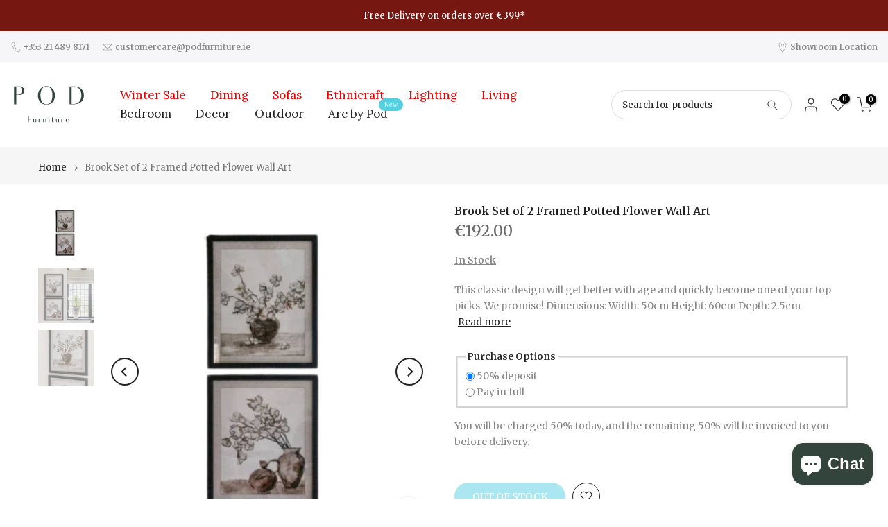

--- FILE ---
content_type: text/css
request_url: https://www.podfurniture.ie/cdn/shop/t/88/assets/breadcrumbs.css?v=85294373352878778231767694519
body_size: -449
content:
nav.t4s-pr-breadcrumb{font-size:13px;line-height:1}.t4s-pr-breadcrumb svg{width:10px;margin:0 5px;position:relative;top:4px}.breadcrumb_pr_wrap{background:var(--cl_bg);margin-bottom:30px;padding:18px 0;line-height:18px}.breadcrumb_pr_wrap .t4s-text-pr{display:none}a.t4s-nav-pr{display:inline-block;width:20px;text-align:center}.t4s-nav-pr svg{width:18px}.breadcrumb_pr_wrap a:not(:hover),.t4s-pr-breadcrumb svg,.t4s-pr-breadcrumb>span{color:var(--cl_link)}a.t4s-nav-back{margin:0 6px;display:inline-block}.t4s-pr-breadcrumb>span{opacity:.6}
/*# sourceMappingURL=/cdn/shop/t/88/assets/breadcrumbs.css.map?v=85294373352878778231767694519 */


--- FILE ---
content_type: text/javascript; charset=utf-8
request_url: https://www.podfurniture.ie/web-pixels@1d2a099fw23dfb22ep557258f5m7a2edbae/web-pixel-193790285@18031546ee651571ed29edbe71a3550b/sandbox/worker.modern.js
body_size: -815
content:
importScripts('https://www.podfurniture.ie/cdn/wpm/s1d2a099fw23dfb22ep557258f5m7a2edbaem.js');
globalThis.shopify = self.webPixelsManager.createShopifyExtend('193790285', 'APP');
importScripts('/web-pixels/strict/app/web-pixel-193790285@18031546ee651571ed29edbe71a3550b.js');


--- FILE ---
content_type: text/javascript; charset=utf-8
request_url: https://www.podfurniture.ie/web-pixels@1d2a099fw23dfb22ep557258f5m7a2edbae/web-pixel-2362081613@5503eca56790d6863e31590c8c364ee3/sandbox/worker.modern.js
body_size: -609
content:
importScripts('https://www.podfurniture.ie/cdn/wpm/s1d2a099fw23dfb22ep557258f5m7a2edbaem.js');
globalThis.shopify = self.webPixelsManager.createShopifyExtend('2362081613', 'APP');
importScripts('/web-pixels/strict/app/web-pixel-2362081613@5503eca56790d6863e31590c8c364ee3.js');


--- FILE ---
content_type: text/javascript; charset=utf-8
request_url: https://www.podfurniture.ie/products/brook-set-of-2-framed-potted-flower-wall-art.js
body_size: 624
content:
{"id":8614985597261,"title":"Brook Set of 2 Framed Potted Flower Wall Art","handle":"brook-set-of-2-framed-potted-flower-wall-art","description":"\u003cp\u003eThis classic design will get better with age and quickly become one of your top picks. We promise!\u003c\/p\u003e\n\u003ch4\u003eDimensions:\u003c\/h4\u003e\n\u003cul\u003e\n\u003cli\u003eWidth: 50cm\u003c\/li\u003e\n\u003cli\u003eHeight: 60cm\u003c\/li\u003e\n\u003cli\u003eDepth: 2.5cm\u003c\/li\u003e\n\u003c\/ul\u003e","published_at":"2025-03-08T13:47:40+00:00","created_at":"2023-07-26T10:26:54+01:00","vendor":"one world","type":"Decor","tags":["art set","artwork","print"],"price":19200,"price_min":19200,"price_max":19200,"available":false,"price_varies":false,"compare_at_price":null,"compare_at_price_min":0,"compare_at_price_max":0,"compare_at_price_varies":false,"variants":[{"id":47014032539981,"title":"Default Title","option1":"Default Title","option2":null,"option3":null,"sku":"NO7166","requires_shipping":true,"taxable":true,"featured_image":null,"available":false,"name":"Brook Set of 2 Framed Potted Flower Wall Art","public_title":null,"options":["Default Title"],"price":19200,"weight":0,"compare_at_price":null,"inventory_management":"shopify","barcode":"32539981","requires_selling_plan":false,"selling_plan_allocations":[{"price_adjustments":[],"price":19200,"compare_at_price":null,"per_delivery_price":19200,"selling_plan_id":689030201677,"selling_plan_group_id":"32aae19b01da8fe1704d874aaefbeff7f367ebee"}]}],"images":["\/\/cdn.shopify.com\/s\/files\/1\/0322\/1615\/4252\/files\/potted_flower_1.jpg?v=1754561004","\/\/cdn.shopify.com\/s\/files\/1\/0322\/1615\/4252\/products\/BrookSetof2FramedPottedFlowerWallArt-726685.jpg?v=1754561004","\/\/cdn.shopify.com\/s\/files\/1\/0322\/1615\/4252\/products\/BrookSetof2FramedPottedFlowerWallArt_2-247994.jpg?v=1754561004"],"featured_image":"\/\/cdn.shopify.com\/s\/files\/1\/0322\/1615\/4252\/files\/potted_flower_1.jpg?v=1754561004","options":[{"name":"Title","position":1,"values":["Default Title"]}],"url":"\/products\/brook-set-of-2-framed-potted-flower-wall-art","media":[{"alt":"brook set of 2 framed potted flower wall art","id":47688138031437,"position":1,"preview_image":{"aspect_ratio":1.0,"height":1000,"width":1000,"src":"https:\/\/cdn.shopify.com\/s\/files\/1\/0322\/1615\/4252\/files\/potted_flower_1.jpg?v=1754561004"},"aspect_ratio":1.0,"height":1000,"media_type":"image","src":"https:\/\/cdn.shopify.com\/s\/files\/1\/0322\/1615\/4252\/files\/potted_flower_1.jpg?v=1754561004","width":1000},{"alt":"Brook Set of 2 Framed Potted Flower Wall Art - Pod Furniture Ireland","id":46734622228813,"position":2,"preview_image":{"aspect_ratio":1.0,"height":1000,"width":1000,"src":"https:\/\/cdn.shopify.com\/s\/files\/1\/0322\/1615\/4252\/products\/BrookSetof2FramedPottedFlowerWallArt-726685.jpg?v=1754561004"},"aspect_ratio":1.0,"height":1000,"media_type":"image","src":"https:\/\/cdn.shopify.com\/s\/files\/1\/0322\/1615\/4252\/products\/BrookSetof2FramedPottedFlowerWallArt-726685.jpg?v=1754561004","width":1000},{"alt":"Brook Set of 2 Framed Potted Flower Wall Art - Pod Furniture Ireland","id":46734622327117,"position":3,"preview_image":{"aspect_ratio":1.0,"height":1000,"width":1000,"src":"https:\/\/cdn.shopify.com\/s\/files\/1\/0322\/1615\/4252\/products\/BrookSetof2FramedPottedFlowerWallArt_2-247994.jpg?v=1754561004"},"aspect_ratio":1.0,"height":1000,"media_type":"image","src":"https:\/\/cdn.shopify.com\/s\/files\/1\/0322\/1615\/4252\/products\/BrookSetof2FramedPottedFlowerWallArt_2-247994.jpg?v=1754561004","width":1000}],"requires_selling_plan":false,"selling_plan_groups":[{"id":"32aae19b01da8fe1704d874aaefbeff7f367ebee","name":"Deposit only due at checkout","options":[{"name":"PreOrder","position":1,"values":["P0Y0M100DT0H0M0.0S"]}],"selling_plans":[{"id":689030201677,"name":"Deposit only due at checkout","description":"You will be charged a deposit today and the remaining balance before delivery.","options":[{"name":"PreOrder","position":1,"value":"P0Y0M100DT0H0M0.0S"}],"recurring_deliveries":false,"price_adjustments":[]}],"app_id":"downpay"}]}

--- FILE ---
content_type: text/javascript
request_url: https://cdn.shopify.com/extensions/019aa5a9-33de-7785-bd5d-f450f9f04838/4.1.1/assets/migrate.js
body_size: 2047
content:
let fetchedFont = new Set();
let fetchFailedSvg = new Set();
const svgElementCreator = async (svgUrl, svgStyle) => {
  let svg = "";
  const svgFromSession = sessionStorage.getItem(`svg-${svgUrl}`);
  if (!svgFromSession) {
    const data = await fetch(`https://cdn.labeler.apps.acowebs.com/${svgUrl}`);
    if (!data.ok) {
      fetchFailedSvg.add(svgUrl);
      return;
    }
    svg = await data.text();
    sessionStorage.setItem(`svg-${svgUrl}`, svg);
  } else {
    svg = svgFromSession;
  }
  const parser = new DOMParser();
  const doc = parser.parseFromString(svg, "image/svg+xml");
  const svgElement = doc.querySelector("svg");
  if (svgElement) {
    svgElement.style.setProperty("width", "100%");
    svgElement.style.setProperty("height", "100%");
    if (svgStyle) {
      if (svgStyle.shape) {
        svgStyle.shape.forEach((shape, index) => {
          if (!shape.key) console.log("shape key is missing", shape, index);
          let svgText = svgElement.querySelectorAll(`#${shape.key}`);
          svgText.forEach((el) => {
            el?.setAttribute("fill", shape.fill);
          });
        });
      }
      if (svgStyle.text) {
        svgStyle.text.forEach((text) => {
          let svgText = svgElement.querySelectorAll(`#${text.key}`);
          svgText.forEach((el) => {
            el?.setAttribute("x", text.x);
            el?.setAttribute("y", text.y);
            el?.setAttribute("fill", text.fill);
            el?.setAttribute("font-size", text.fontSize);
            el?.setAttribute("transform", text.transform);
            if (!fetchedFont.has(text.fontFamily)) {
              let fontLink = document.createElement("link");
              fontLink.href = `https://fonts.bunny.net/css?family=${text.fontFamily}&display=swap`;
              fontLink.rel = "stylesheet";
              document.head.appendChild(fontLink);
              fetchedFont.add(text.fontFamily);
              el?.setAttribute("font-family", text.fontFamily);
            } else {
              el?.setAttribute("font-family", text.fontFamily);
            }
            el?.setAttribute("font-weight", text.fontWeight);
            el?.setAttribute("letter-spacing", text.letterSpacing);
            el && (el.textContent = text.text);
          });
        });
      }
    }
  }
  return svgElement;
};

async function svgToBlob(svgElement) {
  return new Promise((resolve) => {
    const svgString = new XMLSerializer().serializeToString(svgElement);
    const blob = new Blob([svgString], { type: "image/svg+xml" });
    resolve(blob);
  });
}

async function blobToImage(blob) {
  return new Promise((resolve) => {
    const imageUrl = URL.createObjectURL(blob);
    const img = new Image();
    img.onload = function () {
      resolve(img);
    };
    img.src = imageUrl;
  });
}

const svgBlobUrl = async (svgUrl, svgStyle) => {
  const svgElement = await svgElementCreator(svgUrl, svgStyle);
  svgElement.style.width = "100%";
  svgElement.style.height = "100%";
  const blob = await svgToBlob(svgElement);
  const image = await blobToImage(blob);
  return image.src;
};

function convertToSpecifiedFormat(date, time) {
  const months = [
    "Jan",
    "Feb",
    "Mar",
    "Apr",
    "May",
    "Jun",
    "Jul",
    "Aug",
    "Sep",
    "Oct",
    "Nov",
    "Dec",
  ];

  const [year, month, day] = date.split("-");
  const [hours, minutes] = time.split(":");

  const d = new Date(
    Date.UTC(
      parseInt(year),
      parseInt(month) - 1,
      parseInt(day),
      parseInt(hours),
      parseInt(minutes)
    )
  );

  const dayOfWeek = ["Sun", "Mon", "Tue", "Wed", "Thu", "Fri", "Sat"][
    d.getUTCDay()
  ];
  const monthName = months[d.getUTCMonth()];

  const formattedDate = `${dayOfWeek}, ${d.getUTCDate()} ${monthName} ${d.getUTCFullYear()} ${d.getUTCHours()}:${d.getUTCMinutes()}:${d.getUTCSeconds()} GMT`;
  return formattedDate;
}

function ruleGenerator(existingRule) {
  let rule = existingRule.selected.find(
    (el) => el !== "scheduler" && el !== "countryRestriction"
  );
  switch (rule) {
    case "allProducts":
      return {
        key: "allProducts",
        type: "none",
        discountProducts: [],
      };
    case "specificProducts":
      return {
        key: "specificProducts",
        type: "picker",
        conditions: "",
        queryField: "",
        products: existingRule.specificProducts.map((el) =>
          el.split("/").pop()
        ),
      };
    case "specificVariants":
      return {
        key: "specificVariants",
        type: "picker",
        conditions: "",
        queryField: "",
        products: existingRule.specificVariants.map((el) => {
          return {
            id: el.id.split("/").pop(),
            variants:
              el.variants?.map((variant) => variant.id.split("/").pop()) || [],
          };
        }),
      };
    case "specificCollection":
      return {
        key: "specificCollection",
        type: "collectionShopifyIds",
        queryField: "collectionShopifyIds",
        collectionType:
          existingRule.specificCollection.includeCollections.length > 0
            ? ["include"]
            : ["exclude"],
        collectionShopifyIds:
          existingRule.specificCollection.includeCollections.length > 0
            ? existingRule.specificCollection.includeCollections
            : existingRule.specificCollection.excludeCollections,
      };
    case "specificTags":
      return {
        key: "specificTags",
        type: "multiTagSelect",
        conditions: "substring",
        queryField: "tags",
        excludedTags: existingRule.specificTags.excludeTags,
        multiTagSelect: existingRule.specificTags.includeTags,
      };
    case "productVendor":
      return {
        key: "productVendor",
        type: "multiVendorSelect",
        conditions: "in",
        queryField: "vendor",
        multiVendorSelect: existingRule.productVendor.includeVendors,
      };
    case "priceRange":
      return {
        key: "priceRange",
        type: "minMax",
        minMax: {
          max: existingRule.priceRange.max,
          min: existingRule.priceRange.min,
        },
      };

    case "inStock":
      return {
        key: "inStock",
        type: "stock",
        stock: "0",
        conditions: "gt",
        queryField: "totalInventory",
      };
    case "productType":
      return {
        key: "productType",
        type: "multiTypeSelect",
        conditions: "in",
        queryField: "productType",
        multiTypeSelect: existingRule.productType.includeTypes,
      };

    case "lowStock":
      return {
        key: "lowStock",
        type: "count",
        count: existingRule.lowStock,
        conditions: "lte",
        queryField: "totalInventory",
      };

    case "outOfStock":
      return {
        key: "outOfStock",
        type: "stock",
        stock: "0",
        conditions: "lte",
        queryField: "totalInventory",
      };

    case "publishedDate":
      return {
        key: "publishedDate",
        type: "fromTo",
        fromTo: {
          to: existingRule.publishedDate.to,
          from: existingRule.publishedDate.from,
        },
      };

    case "newArrivals":
      return {
        key: "newArrivals",
        type: "dayCount",
        conditions: "gt",
        dayCount: existingRule.newArrivals,
        queryField: "productsCreatedAt",
      };

    case "comingSoon":
      return {
        key: "comingSoon",
        type: "dayCount",
        dayCount: existingRule.comingSoon,
        conditions: "gt",
        queryField: "productsCreatedAt",
      };
  }
}

const oldDataCreator = async () => {
  let data = labelerCdnData;
  let oldData = {
    version: "v2",
    subscription: false,
    status: false,
  };
  if (!labelerCdnData.status) return oldData;
  oldData.status = data.status;
  oldData.subscription = !!data.subscription.isActive;

  let count = 1;

  for (const el of data.badges) {
    if (!el.isActivated) continue;
    let svgElement = "";
    if (el.svgToStoreFront && el.svgUrl) {
      svgElement = await svgBlobUrl(el.svgUrl, el.style.svgStyle);
    }
    const isPercentage = el.style.type === "percentage";
    const postFix = isPercentage ? "%" : "px";
    let margin = "";
    Object.keys(el.style.margin).forEach((key) => {
      if (typeof el.style.margin[key] === "number") {
        margin += `${key}:${el.style.margin[key]}${postFix};`;
      } else {
        margin += `${key}:${el.style.margin[key]};`;
      }
    });

    oldData[`badgeLabel${count}`] = {
      type: "badge",
      id: count,
      rule: ruleGenerator(el.rules),
      selectedPages: el.selectedPages,
      dynamic: {
        to: el.options.percentageInBetweenForSaleOn.max,
        from: el.options.percentageInBetweenForSaleOn.min,
        status: el.options.percentageInBetweenForSaleOn.status,
      },
      schedule: {
        ...el.rules.scheduler,
        start: convertToSpecifiedFormat(
          el.rules.scheduler.startDate,
          el.rules.scheduler.startTime
        ),
        end: convertToSpecifiedFormat(
          el.rules.scheduler.endDate,
          el.rules.scheduler.endTime
        ),
      },
      status: el.isActivated,
      styleUpdated: {
        margin,
        width: el.style.width + postFix,
        height: el.style.aspectRatio ? "auto" : el.style.height + postFix,
        aspectRatio: el.style.aspectRatio,
        animation: el.style.animation,
        angle: el.style.angle,
        opacity: el.style.opacity,
      },
      imagePath:
        svgElement || "https://cdn.labeler.apps.acowebs.com/" + el.imageUrl,
      timer: {
        status: false,
        endDate: "2023-10-01",
        endTime: "23:59",
        startDate: "2023-08-01",
        startTime: "00:00",
        countdownOver: true,
      },
      announcement: null,
      countryRestriction: {
        type:
          el.rules.countryRestriction.includedCountry.length > 0
            ? "include"
            : "exclude",
        status: el.rules.selected.includes("countryRestriction"),
        countries:
          el.rules.countryRestriction.includedCountry.length > 0
            ? el.rules.countryRestriction.includedCountry
            : el.rules.countryRestriction.excludedCountry,
      },
      products: [],
    };
    count++;
  }

  for (const el of data.labels) {
    if (!el.isActivated) continue;
    let svgElement = "";
    if (el.svgToStoreFront && el.svgUrl) {
      svgElement = await svgBlobUrl(el.svgUrl, el.style.svgStyle);
    }
    const isPercentage = el.style.type === "percentage";
    const postFix = isPercentage ? "%" : "px";
    oldData[`badgeLabel${count}`] = {
      id: count,
      rule: ruleGenerator(el.rules),
      selectedPages: el.selectedPages,
      type: "label",
      dynamic: {
        to: el.options.percentageInBetweenForSaleOn.max,
        from: el.options.percentageInBetweenForSaleOn.min,
        status: el.options.percentageInBetweenForSaleOn.status,
      },
      schedule: {
        ...el.rules.scheduler,
        start: convertToSpecifiedFormat(
          el.rules.scheduler.startDate,
          el.rules.scheduler.startTime
        ),
        end: convertToSpecifiedFormat(
          el.rules.scheduler.endDate,
          el.rules.scheduler.endTime
        ),
      },
      status: el.isActivated,
      styleUpdated: {
        position: el.style.position,
        width: el.style.width + postFix,
        height: el.style.aspectRatio ? "auto" : el.style.height + postFix,
        aspectRatio: el.style.aspectRatio,
        animation: el.style.animation,
        angle: el.style.angle,
        opacity: el.style.opacity,
        alignment: el.style.alignment,
      },
      imagePath:
        svgElement || "https://cdn.labeler.apps.acowebs.com/" + el.imageUrl,
      timer: {
        endDate: "2023-08-28",
        endTime: "23:59",
        startDate: "2023-06-27",
        startTime: "00:00",
        countdownOver: true,
        status: false,
      },
      announcement: null,
      countryRestriction: {
        type:
          el.rules.countryRestriction.includedCountry.length > 0
            ? "include"
            : "exclude",
        status: el.rules.selected.includes("countryRestriction"),
        countries:
          el.rules.countryRestriction.includedCountry.length > 0
            ? el.rules.countryRestriction.includedCountry
            : el.rules.countryRestriction.excludedCountry,
      },
      products: [],
    };
    count++;
  }

  for (const el of data.announcements) {
    if (!el.isActivated) continue;
    let svgElement = "";
    if (el.svgToStoreFront && el.svgUrl) {
      svgElement = await svgBlobUrl(el.svgUrl, el.style.svgStyle);
    }
    const isPercentage = el.style.type === "percentage";
    const postFix = isPercentage ? "%" : "px";
    let margin = "";
    Object.keys(el.style.margin).forEach((key) => {
      if (typeof el.style.margin[key] === "number") {
        margin += `${key}:${el.style.margin[key]}${postFix};`;
      } else {
        margin += `${key}:${el.style.margin[key]};`;
      }
    });
    oldData[`badgeLabel${count}`] = {
      id: count,
      rule: {
        key: "",
        type: "none",
      },
      selectedPages: el.selectedPages,
      type: "announcement",
      dynamic: {
        to: 100,
        from: 0,
        status: false,
      },
      schedule: {
        status: false,
      },
      status: el.isActivated,
      styleUpdated: {
        margin,
        width: el.style.width + postFix,
        height: el.style.aspectRatio ? "auto" : el.style.height + postFix,
        aspectRatio: el.style.aspectRatio,
        animation: el.style.animation,
        angle: el.style.angle,
        opacity: el.style.opacity,
      },
      imagePath:
        svgElement || "https://cdn.labeler.apps.acowebs.com/" + el.imageUrl,
      timer: null,
      announcement: el.properties,
      countryRestriction: {
        type:
          el.rules.countryRestriction.includedCountry.length > 0
            ? "include"
            : "exclude",
        status: el.rules.selected.includes("countryRestriction"),
        countries:
          el.rules.countryRestriction.includedCountry.length > 0
            ? el.rules.countryRestriction.includedCountry
            : el.rules.countryRestriction.excludedCountry,
      },
      products: [],
    };
    count++;
  }

  for (const el of data.trustBadges) {
    if (!el.isActivated) continue;
    oldData[`badgeLabel${count}`] = {
      id: count,
      rule: {
        key: "allProducts",
        type: "none",
      },
      selectedPages: ["products"],
      type: "trust",
      dynamic: null,
      trust: {
        header: el.header,
        icons: el.imageUrls.map(
          (el) => "https://cdn.labeler.apps.acowebs.com/" + el
        ),
      },
      schedule: {
        status: false,
      },
      status: el.isActivated,
      styleUpdated: {
        width: el.style.width + "px",
        animation: el.style.animation,
        textAlign: el.style.textAlign,
        badgeType: el.style.badgeType,
      },
      products: [],
    };
    count++;
  }
  return oldData;
};


--- FILE ---
content_type: text/javascript; charset=utf-8
request_url: https://www.podfurniture.ie/products/brook-set-of-2-framed-potted-flower-wall-art.js
body_size: 166
content:
{"id":8614985597261,"title":"Brook Set of 2 Framed Potted Flower Wall Art","handle":"brook-set-of-2-framed-potted-flower-wall-art","description":"\u003cp\u003eThis classic design will get better with age and quickly become one of your top picks. We promise!\u003c\/p\u003e\n\u003ch4\u003eDimensions:\u003c\/h4\u003e\n\u003cul\u003e\n\u003cli\u003eWidth: 50cm\u003c\/li\u003e\n\u003cli\u003eHeight: 60cm\u003c\/li\u003e\n\u003cli\u003eDepth: 2.5cm\u003c\/li\u003e\n\u003c\/ul\u003e","published_at":"2025-03-08T13:47:40+00:00","created_at":"2023-07-26T10:26:54+01:00","vendor":"one world","type":"Decor","tags":["art set","artwork","print"],"price":19200,"price_min":19200,"price_max":19200,"available":false,"price_varies":false,"compare_at_price":null,"compare_at_price_min":0,"compare_at_price_max":0,"compare_at_price_varies":false,"variants":[{"id":47014032539981,"title":"Default Title","option1":"Default Title","option2":null,"option3":null,"sku":"NO7166","requires_shipping":true,"taxable":true,"featured_image":null,"available":false,"name":"Brook Set of 2 Framed Potted Flower Wall Art","public_title":null,"options":["Default Title"],"price":19200,"weight":0,"compare_at_price":null,"inventory_management":"shopify","barcode":"32539981","requires_selling_plan":false,"selling_plan_allocations":[{"price_adjustments":[],"price":19200,"compare_at_price":null,"per_delivery_price":19200,"selling_plan_id":689030201677,"selling_plan_group_id":"32aae19b01da8fe1704d874aaefbeff7f367ebee"}]}],"images":["\/\/cdn.shopify.com\/s\/files\/1\/0322\/1615\/4252\/files\/potted_flower_1.jpg?v=1754561004","\/\/cdn.shopify.com\/s\/files\/1\/0322\/1615\/4252\/products\/BrookSetof2FramedPottedFlowerWallArt-726685.jpg?v=1754561004","\/\/cdn.shopify.com\/s\/files\/1\/0322\/1615\/4252\/products\/BrookSetof2FramedPottedFlowerWallArt_2-247994.jpg?v=1754561004"],"featured_image":"\/\/cdn.shopify.com\/s\/files\/1\/0322\/1615\/4252\/files\/potted_flower_1.jpg?v=1754561004","options":[{"name":"Title","position":1,"values":["Default Title"]}],"url":"\/products\/brook-set-of-2-framed-potted-flower-wall-art","media":[{"alt":"brook set of 2 framed potted flower wall art","id":47688138031437,"position":1,"preview_image":{"aspect_ratio":1.0,"height":1000,"width":1000,"src":"https:\/\/cdn.shopify.com\/s\/files\/1\/0322\/1615\/4252\/files\/potted_flower_1.jpg?v=1754561004"},"aspect_ratio":1.0,"height":1000,"media_type":"image","src":"https:\/\/cdn.shopify.com\/s\/files\/1\/0322\/1615\/4252\/files\/potted_flower_1.jpg?v=1754561004","width":1000},{"alt":"Brook Set of 2 Framed Potted Flower Wall Art - Pod Furniture Ireland","id":46734622228813,"position":2,"preview_image":{"aspect_ratio":1.0,"height":1000,"width":1000,"src":"https:\/\/cdn.shopify.com\/s\/files\/1\/0322\/1615\/4252\/products\/BrookSetof2FramedPottedFlowerWallArt-726685.jpg?v=1754561004"},"aspect_ratio":1.0,"height":1000,"media_type":"image","src":"https:\/\/cdn.shopify.com\/s\/files\/1\/0322\/1615\/4252\/products\/BrookSetof2FramedPottedFlowerWallArt-726685.jpg?v=1754561004","width":1000},{"alt":"Brook Set of 2 Framed Potted Flower Wall Art - Pod Furniture Ireland","id":46734622327117,"position":3,"preview_image":{"aspect_ratio":1.0,"height":1000,"width":1000,"src":"https:\/\/cdn.shopify.com\/s\/files\/1\/0322\/1615\/4252\/products\/BrookSetof2FramedPottedFlowerWallArt_2-247994.jpg?v=1754561004"},"aspect_ratio":1.0,"height":1000,"media_type":"image","src":"https:\/\/cdn.shopify.com\/s\/files\/1\/0322\/1615\/4252\/products\/BrookSetof2FramedPottedFlowerWallArt_2-247994.jpg?v=1754561004","width":1000}],"requires_selling_plan":false,"selling_plan_groups":[{"id":"32aae19b01da8fe1704d874aaefbeff7f367ebee","name":"Deposit only due at checkout","options":[{"name":"PreOrder","position":1,"values":["P0Y0M100DT0H0M0.0S"]}],"selling_plans":[{"id":689030201677,"name":"Deposit only due at checkout","description":"You will be charged a deposit today and the remaining balance before delivery.","options":[{"name":"PreOrder","position":1,"value":"P0Y0M100DT0H0M0.0S"}],"recurring_deliveries":false,"price_adjustments":[]}],"app_id":"downpay"}]}

--- FILE ---
content_type: text/javascript; charset=utf-8
request_url: https://www.podfurniture.ie/web-pixels@1d2a099fw23dfb22ep557258f5m7a2edbae/web-pixel-1610154317@81798345716f7953fedfdf938da2b76d/sandbox/worker.modern.js
body_size: -627
content:
importScripts('https://www.podfurniture.ie/cdn/wpm/s1d2a099fw23dfb22ep557258f5m7a2edbaem.js');
globalThis.shopify = self.webPixelsManager.createShopifyExtend('1610154317', 'APP');
importScripts('/web-pixels/strict/app/web-pixel-1610154317@81798345716f7953fedfdf938da2b76d.js');


--- FILE ---
content_type: text/javascript; charset=utf-8
request_url: https://www.podfurniture.ie/web-pixels@1d2a099fw23dfb22ep557258f5m7a2edbae/web-pixel-489783629@7c43d34f3733b2440dd44bce7edbeb00/sandbox/worker.modern.js
body_size: -592
content:
importScripts('https://www.podfurniture.ie/cdn/wpm/s1d2a099fw23dfb22ep557258f5m7a2edbaem.js');
globalThis.shopify = self.webPixelsManager.createShopifyExtend('489783629', 'APP');
importScripts('/web-pixels/strict/app/web-pixel-489783629@7c43d34f3733b2440dd44bce7edbeb00.js');
